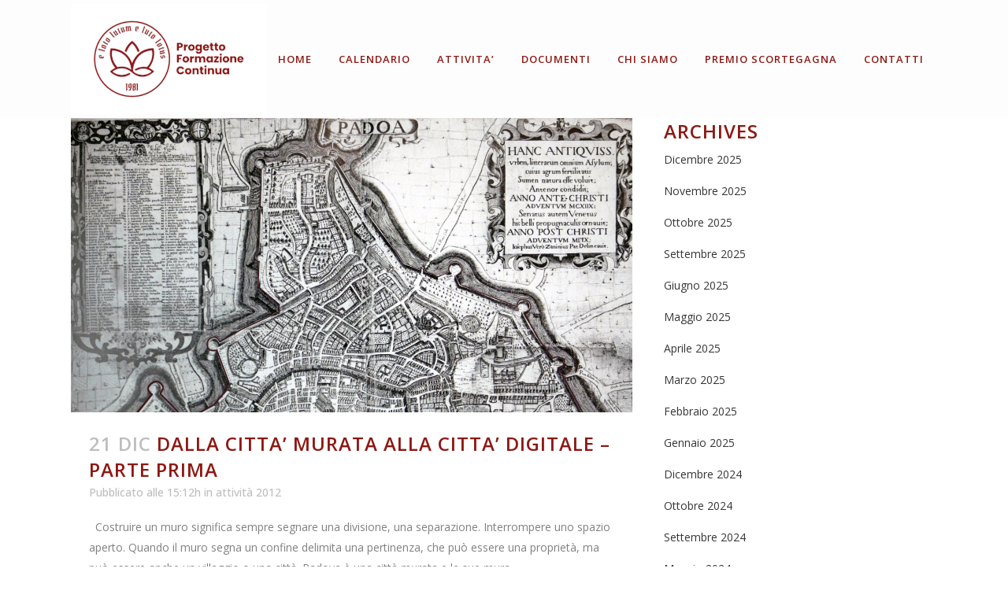

--- FILE ---
content_type: text/html; charset=UTF-8
request_url: https://progettoformazionecontinua.org/category/attivita-2012/
body_size: 13752
content:
<!DOCTYPE html>
<html lang="it-IT">
<head>
	<meta charset="UTF-8" />
	
				<meta name="viewport" content="width=device-width,initial-scale=1,user-scalable=no">
		
            
            
	<link rel="profile" href="http://gmpg.org/xfn/11" />
	<link rel="pingback" href="https://progettoformazionecontinua.org/xmlrpc.php" />

	<meta name='robots' content='index, follow, max-image-preview:large, max-snippet:-1, max-video-preview:-1' />

	<!-- This site is optimized with the Yoast SEO plugin v22.0 - https://yoast.com/wordpress/plugins/seo/ -->
	<title>attività 2012 Archivi - Progetto Formazione Continua</title>
	<link rel="canonical" href="https://progettoformazionecontinua.org/category/attivita-2012/" />
	<meta property="og:locale" content="it_IT" />
	<meta property="og:type" content="article" />
	<meta property="og:title" content="attività 2012 Archivi - Progetto Formazione Continua" />
	<meta property="og:url" content="https://progettoformazionecontinua.org/category/attivita-2012/" />
	<meta property="og:site_name" content="Progetto Formazione Continua" />
	<meta name="twitter:card" content="summary_large_image" />
	<script type="application/ld+json" class="yoast-schema-graph">{"@context":"https://schema.org","@graph":[{"@type":"CollectionPage","@id":"https://progettoformazionecontinua.org/category/attivita-2012/","url":"https://progettoformazionecontinua.org/category/attivita-2012/","name":"attività 2012 Archivi - Progetto Formazione Continua","isPartOf":{"@id":"https://progettoformazionecontinua.org/#website"},"primaryImageOfPage":{"@id":"https://progettoformazionecontinua.org/category/attivita-2012/#primaryimage"},"image":{"@id":"https://progettoformazionecontinua.org/category/attivita-2012/#primaryimage"},"thumbnailUrl":"https://progettoformazionecontinua.org/wp-content/uploads/2012/05/padova_mura_1.jpg","breadcrumb":{"@id":"https://progettoformazionecontinua.org/category/attivita-2012/#breadcrumb"},"inLanguage":"it-IT"},{"@type":"ImageObject","inLanguage":"it-IT","@id":"https://progettoformazionecontinua.org/category/attivita-2012/#primaryimage","url":"https://progettoformazionecontinua.org/wp-content/uploads/2012/05/padova_mura_1.jpg","contentUrl":"https://progettoformazionecontinua.org/wp-content/uploads/2012/05/padova_mura_1.jpg","width":1200,"height":630},{"@type":"BreadcrumbList","@id":"https://progettoformazionecontinua.org/category/attivita-2012/#breadcrumb","itemListElement":[{"@type":"ListItem","position":1,"name":"Home","item":"https://progettoformazionecontinua.org/"},{"@type":"ListItem","position":2,"name":"attività 2012"}]},{"@type":"WebSite","@id":"https://progettoformazionecontinua.org/#website","url":"https://progettoformazionecontinua.org/","name":"Progetto Formazione Continua","description":"","publisher":{"@id":"https://progettoformazionecontinua.org/#organization"},"potentialAction":[{"@type":"SearchAction","target":{"@type":"EntryPoint","urlTemplate":"https://progettoformazionecontinua.org/?s={search_term_string}"},"query-input":"required name=search_term_string"}],"inLanguage":"it-IT"},{"@type":"Organization","@id":"https://progettoformazionecontinua.org/#organization","name":"Progetto Formazione Continua","url":"https://progettoformazionecontinua.org/","logo":{"@type":"ImageObject","inLanguage":"it-IT","@id":"https://progettoformazionecontinua.org/#/schema/logo/image/","url":"https://progettoformazionecontinua.org/wp-content/uploads/2024/01/logo-progettoformazionecontinua1.jpg","contentUrl":"https://progettoformazionecontinua.org/wp-content/uploads/2024/01/logo-progettoformazionecontinua1.jpg","width":294,"height":283,"caption":"Progetto Formazione Continua"},"image":{"@id":"https://progettoformazionecontinua.org/#/schema/logo/image/"},"sameAs":["https://www.facebook.com/pfcpadova"]}]}</script>
	<!-- / Yoast SEO plugin. -->


<link rel='dns-prefetch' href='//www.googletagmanager.com' />
<link rel='dns-prefetch' href='//fonts.googleapis.com' />
<link rel="alternate" type="application/rss+xml" title="Progetto Formazione Continua &raquo; Feed" href="https://progettoformazionecontinua.org/feed/" />
<link rel="alternate" type="application/rss+xml" title="Progetto Formazione Continua &raquo; Feed dei commenti" href="https://progettoformazionecontinua.org/comments/feed/" />
<link rel="alternate" type="application/rss+xml" title="Progetto Formazione Continua &raquo; attività 2012 Feed della categoria" href="https://progettoformazionecontinua.org/category/attivita-2012/feed/" />
<script type="text/javascript">
/* <![CDATA[ */
window._wpemojiSettings = {"baseUrl":"https:\/\/s.w.org\/images\/core\/emoji\/15.0.3\/72x72\/","ext":".png","svgUrl":"https:\/\/s.w.org\/images\/core\/emoji\/15.0.3\/svg\/","svgExt":".svg","source":{"concatemoji":"https:\/\/progettoformazionecontinua.org\/wp-includes\/js\/wp-emoji-release.min.js?ver=6.6.2"}};
/*! This file is auto-generated */
!function(i,n){var o,s,e;function c(e){try{var t={supportTests:e,timestamp:(new Date).valueOf()};sessionStorage.setItem(o,JSON.stringify(t))}catch(e){}}function p(e,t,n){e.clearRect(0,0,e.canvas.width,e.canvas.height),e.fillText(t,0,0);var t=new Uint32Array(e.getImageData(0,0,e.canvas.width,e.canvas.height).data),r=(e.clearRect(0,0,e.canvas.width,e.canvas.height),e.fillText(n,0,0),new Uint32Array(e.getImageData(0,0,e.canvas.width,e.canvas.height).data));return t.every(function(e,t){return e===r[t]})}function u(e,t,n){switch(t){case"flag":return n(e,"\ud83c\udff3\ufe0f\u200d\u26a7\ufe0f","\ud83c\udff3\ufe0f\u200b\u26a7\ufe0f")?!1:!n(e,"\ud83c\uddfa\ud83c\uddf3","\ud83c\uddfa\u200b\ud83c\uddf3")&&!n(e,"\ud83c\udff4\udb40\udc67\udb40\udc62\udb40\udc65\udb40\udc6e\udb40\udc67\udb40\udc7f","\ud83c\udff4\u200b\udb40\udc67\u200b\udb40\udc62\u200b\udb40\udc65\u200b\udb40\udc6e\u200b\udb40\udc67\u200b\udb40\udc7f");case"emoji":return!n(e,"\ud83d\udc26\u200d\u2b1b","\ud83d\udc26\u200b\u2b1b")}return!1}function f(e,t,n){var r="undefined"!=typeof WorkerGlobalScope&&self instanceof WorkerGlobalScope?new OffscreenCanvas(300,150):i.createElement("canvas"),a=r.getContext("2d",{willReadFrequently:!0}),o=(a.textBaseline="top",a.font="600 32px Arial",{});return e.forEach(function(e){o[e]=t(a,e,n)}),o}function t(e){var t=i.createElement("script");t.src=e,t.defer=!0,i.head.appendChild(t)}"undefined"!=typeof Promise&&(o="wpEmojiSettingsSupports",s=["flag","emoji"],n.supports={everything:!0,everythingExceptFlag:!0},e=new Promise(function(e){i.addEventListener("DOMContentLoaded",e,{once:!0})}),new Promise(function(t){var n=function(){try{var e=JSON.parse(sessionStorage.getItem(o));if("object"==typeof e&&"number"==typeof e.timestamp&&(new Date).valueOf()<e.timestamp+604800&&"object"==typeof e.supportTests)return e.supportTests}catch(e){}return null}();if(!n){if("undefined"!=typeof Worker&&"undefined"!=typeof OffscreenCanvas&&"undefined"!=typeof URL&&URL.createObjectURL&&"undefined"!=typeof Blob)try{var e="postMessage("+f.toString()+"("+[JSON.stringify(s),u.toString(),p.toString()].join(",")+"));",r=new Blob([e],{type:"text/javascript"}),a=new Worker(URL.createObjectURL(r),{name:"wpTestEmojiSupports"});return void(a.onmessage=function(e){c(n=e.data),a.terminate(),t(n)})}catch(e){}c(n=f(s,u,p))}t(n)}).then(function(e){for(var t in e)n.supports[t]=e[t],n.supports.everything=n.supports.everything&&n.supports[t],"flag"!==t&&(n.supports.everythingExceptFlag=n.supports.everythingExceptFlag&&n.supports[t]);n.supports.everythingExceptFlag=n.supports.everythingExceptFlag&&!n.supports.flag,n.DOMReady=!1,n.readyCallback=function(){n.DOMReady=!0}}).then(function(){return e}).then(function(){var e;n.supports.everything||(n.readyCallback(),(e=n.source||{}).concatemoji?t(e.concatemoji):e.wpemoji&&e.twemoji&&(t(e.twemoji),t(e.wpemoji)))}))}((window,document),window._wpemojiSettings);
/* ]]> */
</script>
<style id='wp-emoji-styles-inline-css' type='text/css'>

	img.wp-smiley, img.emoji {
		display: inline !important;
		border: none !important;
		box-shadow: none !important;
		height: 1em !important;
		width: 1em !important;
		margin: 0 0.07em !important;
		vertical-align: -0.1em !important;
		background: none !important;
		padding: 0 !important;
	}
</style>
<link rel='stylesheet' id='wp-block-library-css' href='https://progettoformazionecontinua.org/wp-includes/css/dist/block-library/style.min.css?ver=6.6.2' type='text/css' media='all' />
<style id='classic-theme-styles-inline-css' type='text/css'>
/*! This file is auto-generated */
.wp-block-button__link{color:#fff;background-color:#32373c;border-radius:9999px;box-shadow:none;text-decoration:none;padding:calc(.667em + 2px) calc(1.333em + 2px);font-size:1.125em}.wp-block-file__button{background:#32373c;color:#fff;text-decoration:none}
</style>
<style id='global-styles-inline-css' type='text/css'>
:root{--wp--preset--aspect-ratio--square: 1;--wp--preset--aspect-ratio--4-3: 4/3;--wp--preset--aspect-ratio--3-4: 3/4;--wp--preset--aspect-ratio--3-2: 3/2;--wp--preset--aspect-ratio--2-3: 2/3;--wp--preset--aspect-ratio--16-9: 16/9;--wp--preset--aspect-ratio--9-16: 9/16;--wp--preset--color--black: #000000;--wp--preset--color--cyan-bluish-gray: #abb8c3;--wp--preset--color--white: #ffffff;--wp--preset--color--pale-pink: #f78da7;--wp--preset--color--vivid-red: #cf2e2e;--wp--preset--color--luminous-vivid-orange: #ff6900;--wp--preset--color--luminous-vivid-amber: #fcb900;--wp--preset--color--light-green-cyan: #7bdcb5;--wp--preset--color--vivid-green-cyan: #00d084;--wp--preset--color--pale-cyan-blue: #8ed1fc;--wp--preset--color--vivid-cyan-blue: #0693e3;--wp--preset--color--vivid-purple: #9b51e0;--wp--preset--gradient--vivid-cyan-blue-to-vivid-purple: linear-gradient(135deg,rgba(6,147,227,1) 0%,rgb(155,81,224) 100%);--wp--preset--gradient--light-green-cyan-to-vivid-green-cyan: linear-gradient(135deg,rgb(122,220,180) 0%,rgb(0,208,130) 100%);--wp--preset--gradient--luminous-vivid-amber-to-luminous-vivid-orange: linear-gradient(135deg,rgba(252,185,0,1) 0%,rgba(255,105,0,1) 100%);--wp--preset--gradient--luminous-vivid-orange-to-vivid-red: linear-gradient(135deg,rgba(255,105,0,1) 0%,rgb(207,46,46) 100%);--wp--preset--gradient--very-light-gray-to-cyan-bluish-gray: linear-gradient(135deg,rgb(238,238,238) 0%,rgb(169,184,195) 100%);--wp--preset--gradient--cool-to-warm-spectrum: linear-gradient(135deg,rgb(74,234,220) 0%,rgb(151,120,209) 20%,rgb(207,42,186) 40%,rgb(238,44,130) 60%,rgb(251,105,98) 80%,rgb(254,248,76) 100%);--wp--preset--gradient--blush-light-purple: linear-gradient(135deg,rgb(255,206,236) 0%,rgb(152,150,240) 100%);--wp--preset--gradient--blush-bordeaux: linear-gradient(135deg,rgb(254,205,165) 0%,rgb(254,45,45) 50%,rgb(107,0,62) 100%);--wp--preset--gradient--luminous-dusk: linear-gradient(135deg,rgb(255,203,112) 0%,rgb(199,81,192) 50%,rgb(65,88,208) 100%);--wp--preset--gradient--pale-ocean: linear-gradient(135deg,rgb(255,245,203) 0%,rgb(182,227,212) 50%,rgb(51,167,181) 100%);--wp--preset--gradient--electric-grass: linear-gradient(135deg,rgb(202,248,128) 0%,rgb(113,206,126) 100%);--wp--preset--gradient--midnight: linear-gradient(135deg,rgb(2,3,129) 0%,rgb(40,116,252) 100%);--wp--preset--font-size--small: 13px;--wp--preset--font-size--medium: 20px;--wp--preset--font-size--large: 36px;--wp--preset--font-size--x-large: 42px;--wp--preset--spacing--20: 0.44rem;--wp--preset--spacing--30: 0.67rem;--wp--preset--spacing--40: 1rem;--wp--preset--spacing--50: 1.5rem;--wp--preset--spacing--60: 2.25rem;--wp--preset--spacing--70: 3.38rem;--wp--preset--spacing--80: 5.06rem;--wp--preset--shadow--natural: 6px 6px 9px rgba(0, 0, 0, 0.2);--wp--preset--shadow--deep: 12px 12px 50px rgba(0, 0, 0, 0.4);--wp--preset--shadow--sharp: 6px 6px 0px rgba(0, 0, 0, 0.2);--wp--preset--shadow--outlined: 6px 6px 0px -3px rgba(255, 255, 255, 1), 6px 6px rgba(0, 0, 0, 1);--wp--preset--shadow--crisp: 6px 6px 0px rgba(0, 0, 0, 1);}:where(.is-layout-flex){gap: 0.5em;}:where(.is-layout-grid){gap: 0.5em;}body .is-layout-flex{display: flex;}.is-layout-flex{flex-wrap: wrap;align-items: center;}.is-layout-flex > :is(*, div){margin: 0;}body .is-layout-grid{display: grid;}.is-layout-grid > :is(*, div){margin: 0;}:where(.wp-block-columns.is-layout-flex){gap: 2em;}:where(.wp-block-columns.is-layout-grid){gap: 2em;}:where(.wp-block-post-template.is-layout-flex){gap: 1.25em;}:where(.wp-block-post-template.is-layout-grid){gap: 1.25em;}.has-black-color{color: var(--wp--preset--color--black) !important;}.has-cyan-bluish-gray-color{color: var(--wp--preset--color--cyan-bluish-gray) !important;}.has-white-color{color: var(--wp--preset--color--white) !important;}.has-pale-pink-color{color: var(--wp--preset--color--pale-pink) !important;}.has-vivid-red-color{color: var(--wp--preset--color--vivid-red) !important;}.has-luminous-vivid-orange-color{color: var(--wp--preset--color--luminous-vivid-orange) !important;}.has-luminous-vivid-amber-color{color: var(--wp--preset--color--luminous-vivid-amber) !important;}.has-light-green-cyan-color{color: var(--wp--preset--color--light-green-cyan) !important;}.has-vivid-green-cyan-color{color: var(--wp--preset--color--vivid-green-cyan) !important;}.has-pale-cyan-blue-color{color: var(--wp--preset--color--pale-cyan-blue) !important;}.has-vivid-cyan-blue-color{color: var(--wp--preset--color--vivid-cyan-blue) !important;}.has-vivid-purple-color{color: var(--wp--preset--color--vivid-purple) !important;}.has-black-background-color{background-color: var(--wp--preset--color--black) !important;}.has-cyan-bluish-gray-background-color{background-color: var(--wp--preset--color--cyan-bluish-gray) !important;}.has-white-background-color{background-color: var(--wp--preset--color--white) !important;}.has-pale-pink-background-color{background-color: var(--wp--preset--color--pale-pink) !important;}.has-vivid-red-background-color{background-color: var(--wp--preset--color--vivid-red) !important;}.has-luminous-vivid-orange-background-color{background-color: var(--wp--preset--color--luminous-vivid-orange) !important;}.has-luminous-vivid-amber-background-color{background-color: var(--wp--preset--color--luminous-vivid-amber) !important;}.has-light-green-cyan-background-color{background-color: var(--wp--preset--color--light-green-cyan) !important;}.has-vivid-green-cyan-background-color{background-color: var(--wp--preset--color--vivid-green-cyan) !important;}.has-pale-cyan-blue-background-color{background-color: var(--wp--preset--color--pale-cyan-blue) !important;}.has-vivid-cyan-blue-background-color{background-color: var(--wp--preset--color--vivid-cyan-blue) !important;}.has-vivid-purple-background-color{background-color: var(--wp--preset--color--vivid-purple) !important;}.has-black-border-color{border-color: var(--wp--preset--color--black) !important;}.has-cyan-bluish-gray-border-color{border-color: var(--wp--preset--color--cyan-bluish-gray) !important;}.has-white-border-color{border-color: var(--wp--preset--color--white) !important;}.has-pale-pink-border-color{border-color: var(--wp--preset--color--pale-pink) !important;}.has-vivid-red-border-color{border-color: var(--wp--preset--color--vivid-red) !important;}.has-luminous-vivid-orange-border-color{border-color: var(--wp--preset--color--luminous-vivid-orange) !important;}.has-luminous-vivid-amber-border-color{border-color: var(--wp--preset--color--luminous-vivid-amber) !important;}.has-light-green-cyan-border-color{border-color: var(--wp--preset--color--light-green-cyan) !important;}.has-vivid-green-cyan-border-color{border-color: var(--wp--preset--color--vivid-green-cyan) !important;}.has-pale-cyan-blue-border-color{border-color: var(--wp--preset--color--pale-cyan-blue) !important;}.has-vivid-cyan-blue-border-color{border-color: var(--wp--preset--color--vivid-cyan-blue) !important;}.has-vivid-purple-border-color{border-color: var(--wp--preset--color--vivid-purple) !important;}.has-vivid-cyan-blue-to-vivid-purple-gradient-background{background: var(--wp--preset--gradient--vivid-cyan-blue-to-vivid-purple) !important;}.has-light-green-cyan-to-vivid-green-cyan-gradient-background{background: var(--wp--preset--gradient--light-green-cyan-to-vivid-green-cyan) !important;}.has-luminous-vivid-amber-to-luminous-vivid-orange-gradient-background{background: var(--wp--preset--gradient--luminous-vivid-amber-to-luminous-vivid-orange) !important;}.has-luminous-vivid-orange-to-vivid-red-gradient-background{background: var(--wp--preset--gradient--luminous-vivid-orange-to-vivid-red) !important;}.has-very-light-gray-to-cyan-bluish-gray-gradient-background{background: var(--wp--preset--gradient--very-light-gray-to-cyan-bluish-gray) !important;}.has-cool-to-warm-spectrum-gradient-background{background: var(--wp--preset--gradient--cool-to-warm-spectrum) !important;}.has-blush-light-purple-gradient-background{background: var(--wp--preset--gradient--blush-light-purple) !important;}.has-blush-bordeaux-gradient-background{background: var(--wp--preset--gradient--blush-bordeaux) !important;}.has-luminous-dusk-gradient-background{background: var(--wp--preset--gradient--luminous-dusk) !important;}.has-pale-ocean-gradient-background{background: var(--wp--preset--gradient--pale-ocean) !important;}.has-electric-grass-gradient-background{background: var(--wp--preset--gradient--electric-grass) !important;}.has-midnight-gradient-background{background: var(--wp--preset--gradient--midnight) !important;}.has-small-font-size{font-size: var(--wp--preset--font-size--small) !important;}.has-medium-font-size{font-size: var(--wp--preset--font-size--medium) !important;}.has-large-font-size{font-size: var(--wp--preset--font-size--large) !important;}.has-x-large-font-size{font-size: var(--wp--preset--font-size--x-large) !important;}
:where(.wp-block-post-template.is-layout-flex){gap: 1.25em;}:where(.wp-block-post-template.is-layout-grid){gap: 1.25em;}
:where(.wp-block-columns.is-layout-flex){gap: 2em;}:where(.wp-block-columns.is-layout-grid){gap: 2em;}
:root :where(.wp-block-pullquote){font-size: 1.5em;line-height: 1.6;}
</style>
<link rel='stylesheet' id='contact-form-7-css' href='https://progettoformazionecontinua.org/wp-content/plugins/contact-form-7/includes/css/styles.css?ver=5.8.7' type='text/css' media='all' />
<link rel='stylesheet' id='parent-style-css' href='https://progettoformazionecontinua.org/wp-content/themes/bridge/style.css?ver=6.6.2' type='text/css' media='all' />
<link rel='stylesheet' id='child-style-css' href='https://progettoformazionecontinua.org/wp-content/themes/bridge-child/style.css?ver=6.6.2' type='text/css' media='all' />
<link rel='stylesheet' id='mediaelement-css' href='https://progettoformazionecontinua.org/wp-includes/js/mediaelement/mediaelementplayer-legacy.min.css?ver=4.2.17' type='text/css' media='all' />
<link rel='stylesheet' id='wp-mediaelement-css' href='https://progettoformazionecontinua.org/wp-includes/js/mediaelement/wp-mediaelement.min.css?ver=6.6.2' type='text/css' media='all' />
<link rel='stylesheet' id='bridge-default-style-css' href='https://progettoformazionecontinua.org/wp-content/themes/bridge/style.css?ver=6.6.2' type='text/css' media='all' />
<link rel='stylesheet' id='bridge-qode-font_awesome-css' href='https://progettoformazionecontinua.org/wp-content/themes/bridge/css/font-awesome/css/font-awesome.min.css?ver=6.6.2' type='text/css' media='all' />
<link rel='stylesheet' id='bridge-qode-font_elegant-css' href='https://progettoformazionecontinua.org/wp-content/themes/bridge/css/elegant-icons/style.min.css?ver=6.6.2' type='text/css' media='all' />
<link rel='stylesheet' id='bridge-qode-linea_icons-css' href='https://progettoformazionecontinua.org/wp-content/themes/bridge/css/linea-icons/style.css?ver=6.6.2' type='text/css' media='all' />
<link rel='stylesheet' id='bridge-qode-font_awesome_5-css' href='https://progettoformazionecontinua.org/wp-content/themes/bridge/css/font-awesome-5/css/font-awesome-5.min.css?ver=6.6.2' type='text/css' media='all' />
<link rel='stylesheet' id='bridge-stylesheet-css' href='https://progettoformazionecontinua.org/wp-content/themes/bridge/css/stylesheet.min.css?ver=6.6.2' type='text/css' media='all' />
<style id='bridge-stylesheet-inline-css' type='text/css'>
   .archive.disabled_footer_top .footer_top_holder, .archive.disabled_footer_bottom .footer_bottom_holder { display: none;}


</style>
<link rel='stylesheet' id='bridge-print-css' href='https://progettoformazionecontinua.org/wp-content/themes/bridge/css/print.css?ver=6.6.2' type='text/css' media='all' />
<link rel='stylesheet' id='bridge-style-dynamic-css' href='https://progettoformazionecontinua.org/wp-content/themes/bridge/css/style_dynamic.css?ver=1754070765' type='text/css' media='all' />
<link rel='stylesheet' id='bridge-responsive-css' href='https://progettoformazionecontinua.org/wp-content/themes/bridge/css/responsive.min.css?ver=6.6.2' type='text/css' media='all' />
<link rel='stylesheet' id='bridge-style-dynamic-responsive-css' href='https://progettoformazionecontinua.org/wp-content/themes/bridge/css/style_dynamic_responsive.css?ver=1754070765' type='text/css' media='all' />
<link rel='stylesheet' id='js_composer_front-css' href='https://progettoformazionecontinua.org/wp-content/plugins/js_composer/assets/css/js_composer.min.css?ver=7.3' type='text/css' media='all' />
<link rel='stylesheet' id='bridge-style-handle-google-fonts-css' href='https://fonts.googleapis.com/css?family=Raleway%3A100%2C200%2C300%2C400%2C500%2C600%2C700%2C800%2C900%2C100italic%2C300italic%2C400italic%2C700italic%7COpen+Sans%3A100%2C200%2C300%2C400%2C500%2C600%2C700%2C800%2C900%2C100italic%2C300italic%2C400italic%2C700italic&#038;subset=latin%2Clatin-ext&#038;ver=1.0.0' type='text/css' media='all' />
<link rel='stylesheet' id='bridge-core-dashboard-style-css' href='https://progettoformazionecontinua.org/wp-content/plugins/bridge-core/modules/core-dashboard/assets/css/core-dashboard.min.css?ver=6.6.2' type='text/css' media='all' />
<link rel='stylesheet' id='newsletter-css' href='https://progettoformazionecontinua.org/wp-content/plugins/newsletter/style.css?ver=8.2.1' type='text/css' media='all' />
<script type="text/javascript" src="https://progettoformazionecontinua.org/wp-includes/js/jquery/jquery.min.js?ver=3.7.1" id="jquery-core-js"></script>
<script type="text/javascript" src="https://progettoformazionecontinua.org/wp-includes/js/jquery/jquery-migrate.min.js?ver=3.4.1" id="jquery-migrate-js"></script>

<!-- Google tag (gtag.js) snippet added by Site Kit -->

<!-- Google Analytics snippet added by Site Kit -->
<script type="text/javascript" src="https://www.googletagmanager.com/gtag/js?id=GT-MJS2R28G" id="google_gtagjs-js" async></script>
<script type="text/javascript" id="google_gtagjs-js-after">
/* <![CDATA[ */
window.dataLayer = window.dataLayer || [];function gtag(){dataLayer.push(arguments);}
gtag("set","linker",{"domains":["progettoformazionecontinua.org"]});
gtag("js", new Date());
gtag("set", "developer_id.dZTNiMT", true);
gtag("config", "GT-MJS2R28G");
 window._googlesitekit = window._googlesitekit || {}; window._googlesitekit.throttledEvents = []; window._googlesitekit.gtagEvent = (name, data) => { var key = JSON.stringify( { name, data } ); if ( !! window._googlesitekit.throttledEvents[ key ] ) { return; } window._googlesitekit.throttledEvents[ key ] = true; setTimeout( () => { delete window._googlesitekit.throttledEvents[ key ]; }, 5 ); gtag( "event", name, { ...data, event_source: "site-kit" } ); } 
/* ]]> */
</script>

<!-- End Google tag (gtag.js) snippet added by Site Kit -->
<script></script><link rel="https://api.w.org/" href="https://progettoformazionecontinua.org/wp-json/" /><link rel="alternate" title="JSON" type="application/json" href="https://progettoformazionecontinua.org/wp-json/wp/v2/categories/15" /><link rel="EditURI" type="application/rsd+xml" title="RSD" href="https://progettoformazionecontinua.org/xmlrpc.php?rsd" />
<meta name="generator" content="WordPress 6.6.2" />
<meta name="generator" content="Site Kit by Google 1.147.0" /><meta name="generator" content="Powered by WPBakery Page Builder - drag and drop page builder for WordPress."/>
<meta name="generator" content="Powered by Slider Revolution 6.6.20 - responsive, Mobile-Friendly Slider Plugin for WordPress with comfortable drag and drop interface." />
<link rel="icon" href="https://progettoformazionecontinua.org/wp-content/uploads/2025/08/cropped-solologonuovo512-32x32.png" sizes="32x32" />
<link rel="icon" href="https://progettoformazionecontinua.org/wp-content/uploads/2025/08/cropped-solologonuovo512-192x192.png" sizes="192x192" />
<link rel="apple-touch-icon" href="https://progettoformazionecontinua.org/wp-content/uploads/2025/08/cropped-solologonuovo512-180x180.png" />
<meta name="msapplication-TileImage" content="https://progettoformazionecontinua.org/wp-content/uploads/2025/08/cropped-solologonuovo512-270x270.png" />
<script>function setREVStartSize(e){
			//window.requestAnimationFrame(function() {
				window.RSIW = window.RSIW===undefined ? window.innerWidth : window.RSIW;
				window.RSIH = window.RSIH===undefined ? window.innerHeight : window.RSIH;
				try {
					var pw = document.getElementById(e.c).parentNode.offsetWidth,
						newh;
					pw = pw===0 || isNaN(pw) || (e.l=="fullwidth" || e.layout=="fullwidth") ? window.RSIW : pw;
					e.tabw = e.tabw===undefined ? 0 : parseInt(e.tabw);
					e.thumbw = e.thumbw===undefined ? 0 : parseInt(e.thumbw);
					e.tabh = e.tabh===undefined ? 0 : parseInt(e.tabh);
					e.thumbh = e.thumbh===undefined ? 0 : parseInt(e.thumbh);
					e.tabhide = e.tabhide===undefined ? 0 : parseInt(e.tabhide);
					e.thumbhide = e.thumbhide===undefined ? 0 : parseInt(e.thumbhide);
					e.mh = e.mh===undefined || e.mh=="" || e.mh==="auto" ? 0 : parseInt(e.mh,0);
					if(e.layout==="fullscreen" || e.l==="fullscreen")
						newh = Math.max(e.mh,window.RSIH);
					else{
						e.gw = Array.isArray(e.gw) ? e.gw : [e.gw];
						for (var i in e.rl) if (e.gw[i]===undefined || e.gw[i]===0) e.gw[i] = e.gw[i-1];
						e.gh = e.el===undefined || e.el==="" || (Array.isArray(e.el) && e.el.length==0)? e.gh : e.el;
						e.gh = Array.isArray(e.gh) ? e.gh : [e.gh];
						for (var i in e.rl) if (e.gh[i]===undefined || e.gh[i]===0) e.gh[i] = e.gh[i-1];
											
						var nl = new Array(e.rl.length),
							ix = 0,
							sl;
						e.tabw = e.tabhide>=pw ? 0 : e.tabw;
						e.thumbw = e.thumbhide>=pw ? 0 : e.thumbw;
						e.tabh = e.tabhide>=pw ? 0 : e.tabh;
						e.thumbh = e.thumbhide>=pw ? 0 : e.thumbh;
						for (var i in e.rl) nl[i] = e.rl[i]<window.RSIW ? 0 : e.rl[i];
						sl = nl[0];
						for (var i in nl) if (sl>nl[i] && nl[i]>0) { sl = nl[i]; ix=i;}
						var m = pw>(e.gw[ix]+e.tabw+e.thumbw) ? 1 : (pw-(e.tabw+e.thumbw)) / (e.gw[ix]);
						newh =  (e.gh[ix] * m) + (e.tabh + e.thumbh);
					}
					var el = document.getElementById(e.c);
					if (el!==null && el) el.style.height = newh+"px";
					el = document.getElementById(e.c+"_wrapper");
					if (el!==null && el) {
						el.style.height = newh+"px";
						el.style.display = "block";
					}
				} catch(e){
					console.log("Failure at Presize of Slider:" + e)
				}
			//});
		  };</script>
<noscript><style> .wpb_animate_when_almost_visible { opacity: 1; }</style></noscript></head>

<body class="archive category category-attivita-2012 category-15 bridge-core-3.1.3  qode-title-hidden qode_grid_1200 qode-child-theme-ver-0.1.0 qode-theme-ver-30.2 qode-theme-bridge disabled_footer_bottom qode_header_in_grid wpb-js-composer js-comp-ver-7.3 vc_responsive" itemscope itemtype="http://schema.org/WebPage">




<div class="wrapper">
	<div class="wrapper_inner">

    
		<!-- Google Analytics start -->
				<!-- Google Analytics end -->

		
	<header class=" scroll_header_top_area  regular page_header">
    <div class="header_inner clearfix">
                <div class="header_top_bottom_holder">
            
            <div class="header_bottom clearfix" style='' >
                                <div class="container">
                    <div class="container_inner clearfix">
                                                    
                            <div class="header_inner_left">
                                									<div class="mobile_menu_button">
		<span>
			<i class="qode_icon_font_awesome fa fa-bars " ></i>		</span>
	</div>
                                <div class="logo_wrapper" >
	<div class="q_logo">
		<a itemprop="url" href="https://progettoformazionecontinua.org/" >
             <img itemprop="image" class="normal" src="https://progettoformazionecontinua.org/wp-content/uploads/2025/08/logo-progettoformazionecontinua1.jpg" alt="Logo"> 			 <img itemprop="image" class="light" src="https://progettoformazionecontinua.org/wp-content/uploads/2025/08/logo-progettoformazionecontinua1.jpg" alt="Logo"/> 			 <img itemprop="image" class="dark" src="https://progettoformazionecontinua.org/wp-content/uploads/2025/08/logo-progettoformazionecontinua1.jpg" alt="Logo"/> 			 <img itemprop="image" class="sticky" src="https://progettoformazionecontinua.org/wp-content/uploads/2025/08/logo-progettoformazionecontinua1.jpg" alt="Logo"/> 			 <img itemprop="image" class="mobile" src="https://progettoformazionecontinua.org/wp-content/uploads/2025/08/logo-progettoformazionecontinua1.jpg" alt="Logo"/> 					</a>
	</div>
	</div>                                                            </div>
                                                                    <div class="header_inner_right">
                                        <div class="side_menu_button_wrapper right">
                                                                                                                                    <div class="side_menu_button">
                                                                                                                                                
                                            </div>
                                        </div>
                                    </div>
                                
                                
                                <nav class="main_menu drop_down right">
                                    <ul id="menu-principale" class=""><li id="nav-menu-item-2601" class="menu-item menu-item-type-post_type menu-item-object-page menu-item-home  narrow"><a href="https://progettoformazionecontinua.org/" class=""><i class="menu_icon blank fa"></i><span>HOME</span><span class="plus"></span></a></li>
<li id="nav-menu-item-2602" class="menu-item menu-item-type-post_type menu-item-object-page  narrow"><a href="https://progettoformazionecontinua.org/calendario-attivita/" class=""><i class="menu_icon blank fa"></i><span>CALENDARIO</span><span class="plus"></span></a></li>
<li id="nav-menu-item-2637" class="menu-item menu-item-type-post_type menu-item-object-page  narrow"><a href="https://progettoformazionecontinua.org/attivita/" class=""><i class="menu_icon blank fa"></i><span>ATTIVITA&#8217;</span><span class="plus"></span></a></li>
<li id="nav-menu-item-2606" class="menu-item menu-item-type-post_type menu-item-object-page  narrow"><a href="https://progettoformazionecontinua.org/documenti/" class=""><i class="menu_icon blank fa"></i><span>DOCUMENTI</span><span class="plus"></span></a></li>
<li id="nav-menu-item-2603" class="menu-item menu-item-type-post_type menu-item-object-page  narrow"><a href="https://progettoformazionecontinua.org/chi-siamo/" class=""><i class="menu_icon blank fa"></i><span>CHI SIAMO</span><span class="plus"></span></a></li>
<li id="nav-menu-item-2605" class="menu-item menu-item-type-post_type menu-item-object-page  narrow"><a href="https://progettoformazionecontinua.org/sezione-premio-scortegagna/" class=""><i class="menu_icon blank fa"></i><span>PREMIO SCORTEGAGNA</span><span class="plus"></span></a></li>
<li id="nav-menu-item-2604" class="menu-item menu-item-type-post_type menu-item-object-page  narrow"><a href="https://progettoformazionecontinua.org/contatti/" class=""><i class="menu_icon blank fa"></i><span>CONTATTI</span><span class="plus"></span></a></li>
</ul>                                </nav>
                                							    <nav class="mobile_menu">
	<ul id="menu-principale-1" class=""><li id="mobile-menu-item-2601" class="menu-item menu-item-type-post_type menu-item-object-page menu-item-home "><a href="https://progettoformazionecontinua.org/" class=""><span>HOME</span></a><span class="mobile_arrow"><i class="fa fa-angle-right"></i><i class="fa fa-angle-down"></i></span></li>
<li id="mobile-menu-item-2602" class="menu-item menu-item-type-post_type menu-item-object-page "><a href="https://progettoformazionecontinua.org/calendario-attivita/" class=""><span>CALENDARIO</span></a><span class="mobile_arrow"><i class="fa fa-angle-right"></i><i class="fa fa-angle-down"></i></span></li>
<li id="mobile-menu-item-2637" class="menu-item menu-item-type-post_type menu-item-object-page "><a href="https://progettoformazionecontinua.org/attivita/" class=""><span>ATTIVITA&#8217;</span></a><span class="mobile_arrow"><i class="fa fa-angle-right"></i><i class="fa fa-angle-down"></i></span></li>
<li id="mobile-menu-item-2606" class="menu-item menu-item-type-post_type menu-item-object-page "><a href="https://progettoformazionecontinua.org/documenti/" class=""><span>DOCUMENTI</span></a><span class="mobile_arrow"><i class="fa fa-angle-right"></i><i class="fa fa-angle-down"></i></span></li>
<li id="mobile-menu-item-2603" class="menu-item menu-item-type-post_type menu-item-object-page "><a href="https://progettoformazionecontinua.org/chi-siamo/" class=""><span>CHI SIAMO</span></a><span class="mobile_arrow"><i class="fa fa-angle-right"></i><i class="fa fa-angle-down"></i></span></li>
<li id="mobile-menu-item-2605" class="menu-item menu-item-type-post_type menu-item-object-page "><a href="https://progettoformazionecontinua.org/sezione-premio-scortegagna/" class=""><span>PREMIO SCORTEGAGNA</span></a><span class="mobile_arrow"><i class="fa fa-angle-right"></i><i class="fa fa-angle-down"></i></span></li>
<li id="mobile-menu-item-2604" class="menu-item menu-item-type-post_type menu-item-object-page "><a href="https://progettoformazionecontinua.org/contatti/" class=""><span>CONTATTI</span></a><span class="mobile_arrow"><i class="fa fa-angle-right"></i><i class="fa fa-angle-down"></i></span></li>
</ul></nav>                                                                                        </div>
                    </div>
                                    </div>
            </div>
        </div>
</header>	<a id="back_to_top" href="#">
        <span class="fa-stack">
            <i class="qode_icon_font_awesome fa fa-arrow-up " ></i>        </span>
	</a>
	
	
    
    	
    
    <div class="content content_top_margin_none">
        <div class="content_inner  ">
    				<div class="container">
        		<div class="container_inner default_template_holder clearfix">
							<div class="two_columns_66_33 background_color_sidebar grid2 clearfix">
					<div class="column1">
						<div class="column_inner">
							<div class="blog_holder blog_large_image">

	
    <!--if template name is defined than it is used our template and we can use query '$blog_query'-->
    
        <!--otherwise it is archive or category page and we don't have query-->
                    		<article id="post-1557" class="post-1557 post type-post status-publish format-standard has-post-thumbnail hentry category-attivita-2012">
			<div class="post_content_holder">
									<div class="post_image">
						<a itemprop="url" href="https://progettoformazionecontinua.org/dalla-citta-murata-alla-citta-digitale/" title="DALLA CITTA’ MURATA ALLA CITTA’ DIGITALE &#8211; PARTE PRIMA">
							<img width="1200" height="630" src="https://progettoformazionecontinua.org/wp-content/uploads/2012/05/padova_mura_1.jpg" class="attachment-full size-full wp-post-image" alt="" decoding="async" fetchpriority="high" srcset="https://progettoformazionecontinua.org/wp-content/uploads/2012/05/padova_mura_1.jpg 1200w, https://progettoformazionecontinua.org/wp-content/uploads/2012/05/padova_mura_1-300x158.jpg 300w, https://progettoformazionecontinua.org/wp-content/uploads/2012/05/padova_mura_1-1024x538.jpg 1024w, https://progettoformazionecontinua.org/wp-content/uploads/2012/05/padova_mura_1-768x403.jpg 768w, https://progettoformazionecontinua.org/wp-content/uploads/2012/05/padova_mura_1-700x368.jpg 700w" sizes="(max-width: 1200px) 100vw, 1200px" />						</a>
					</div>
								<div class="post_text">
					<div class="post_text_inner">
						<h2 itemprop="name" class="entry_title"><span itemprop="dateCreated" class="date entry_date updated">21 Dic<meta itemprop="interactionCount" content="UserComments: 0"/></span> <a itemprop="url" href="https://progettoformazionecontinua.org/dalla-citta-murata-alla-citta-digitale/" title="DALLA CITTA’ MURATA ALLA CITTA’ DIGITALE &#8211; PARTE PRIMA">DALLA CITTA’ MURATA ALLA CITTA’ DIGITALE &#8211; PARTE PRIMA</a></h2>
						<div class="post_info">
							<span class="time">Pubblicato alle 15:12h</span>
							in <a href="https://progettoformazionecontinua.org/category/attivita-2012/" rel="category tag">attività 2012</a>                            																											</div>

                        <p itemprop="description" class="post_excerpt">&nbsp;





Costruire un muro significa sempre segnare una divisione, una separazione. Interrompere uno spazio aperto. Quando il muro segna un confine delimita una pertinenza, che può essere una proprietà, ma può essere anche un villaggio o una città.

Padova è una città murata e le sue mura...</p>                                <div class="post_more">
                                    <a itemprop="url" href="https://progettoformazionecontinua.org/dalla-citta-murata-alla-citta-digitale/" class="qbutton small">Per saperne di più</a>
                                </div>
                            					</div>
				</div>
			</div>
		</article>
		

                    		<article id="post-1555" class="post-1555 post type-post status-publish format-standard has-post-thumbnail hentry category-attivita-2012">
			<div class="post_content_holder">
									<div class="post_image">
						<a itemprop="url" href="https://progettoformazionecontinua.org/il-potere-e-le-sue-manifestazioni/" title="IL POTERE E LE SUE MANIFESTAZIONI">
							<img width="1280" height="853" src="https://progettoformazionecontinua.org/wp-content/uploads/2012/05/gr-stocks-Iq9SaJezkOE-unsplash_wp.jpg" class="attachment-full size-full wp-post-image" alt="" decoding="async" srcset="https://progettoformazionecontinua.org/wp-content/uploads/2012/05/gr-stocks-Iq9SaJezkOE-unsplash_wp.jpg 1280w, https://progettoformazionecontinua.org/wp-content/uploads/2012/05/gr-stocks-Iq9SaJezkOE-unsplash_wp-300x200.jpg 300w, https://progettoformazionecontinua.org/wp-content/uploads/2012/05/gr-stocks-Iq9SaJezkOE-unsplash_wp-1024x682.jpg 1024w, https://progettoformazionecontinua.org/wp-content/uploads/2012/05/gr-stocks-Iq9SaJezkOE-unsplash_wp-768x512.jpg 768w, https://progettoformazionecontinua.org/wp-content/uploads/2012/05/gr-stocks-Iq9SaJezkOE-unsplash_wp-700x466.jpg 700w" sizes="(max-width: 1280px) 100vw, 1280px" />						</a>
					</div>
								<div class="post_text">
					<div class="post_text_inner">
						<h2 itemprop="name" class="entry_title"><span itemprop="dateCreated" class="date entry_date updated">21 Dic<meta itemprop="interactionCount" content="UserComments: 0"/></span> <a itemprop="url" href="https://progettoformazionecontinua.org/il-potere-e-le-sue-manifestazioni/" title="IL POTERE E LE SUE MANIFESTAZIONI">IL POTERE E LE SUE MANIFESTAZIONI</a></h2>
						<div class="post_info">
							<span class="time">Pubblicato alle 15:11h</span>
							in <a href="https://progettoformazionecontinua.org/category/attivita-2012/" rel="category tag">attività 2012</a>                            																											</div>

                        <p itemprop="description" class="post_excerpt">Nuovo ciclo di incontri sul tema : Il potere e le sue manifestazioni [calendariodellelezioni][vc_row css_animation="" row_type="row" use_row_as_full_screen_section="no" type="full_width" angled_section="no" text_align="left" background_image_as_pattern="without_pattern"][vc_column][vc_empty_space][conferenza codiceconferenza="2012POTE01"][/vc_column][/vc_row][vc_row css_animation="" row_type="row" use_row_as_full_screen_section="no" type="full_width" angled_section="no" text_align="left" background_image_as_pattern="without_pattern"][vc_column][vc_empty_space][conferenza codiceconferenza="2012POTE02"][/vc_column][/vc_row][vc_row css_animation="" row_type="row" use_row_as_full_screen_section="no" type="full_width" angled_section="no" text_align="left" background_image_as_pattern="without_pattern"][vc_column][vc_empty_space][conferenza codiceconferenza="2012POTE03"][/vc_column][/vc_row][vc_row css_animation="" row_type="row" use_row_as_full_screen_section="no" type="full_width" angled_section="no" text_align="left" background_image_as_pattern="without_pattern"][vc_column][vc_empty_space][conferenza...</p>                                <div class="post_more">
                                    <a itemprop="url" href="https://progettoformazionecontinua.org/il-potere-e-le-sue-manifestazioni/" class="qbutton small">Per saperne di più</a>
                                </div>
                            					</div>
				</div>
			</div>
		</article>
		

                    		<article id="post-1553" class="post-1553 post type-post status-publish format-standard has-post-thumbnail hentry category-attivita-2012">
			<div class="post_content_holder">
									<div class="post_image">
						<a itemprop="url" href="https://progettoformazionecontinua.org/invecchiamento-attivo-e-la-solidarieta-tra-le-generazioni/" title="INVECCHIAMENTO ATTIVO E LA SOLIDARIETA’ TRA LE GENERAZIONI">
							<img width="1140" height="320" src="https://progettoformazionecontinua.org/wp-content/uploads/2012/12/m_ey2012_colour_it.jpg" class="attachment-full size-full wp-post-image" alt="" decoding="async" srcset="https://progettoformazionecontinua.org/wp-content/uploads/2012/12/m_ey2012_colour_it.jpg 1140w, https://progettoformazionecontinua.org/wp-content/uploads/2012/12/m_ey2012_colour_it-300x84.jpg 300w, https://progettoformazionecontinua.org/wp-content/uploads/2012/12/m_ey2012_colour_it-1024x287.jpg 1024w, https://progettoformazionecontinua.org/wp-content/uploads/2012/12/m_ey2012_colour_it-768x216.jpg 768w, https://progettoformazionecontinua.org/wp-content/uploads/2012/12/m_ey2012_colour_it-700x196.jpg 700w" sizes="(max-width: 1140px) 100vw, 1140px" />						</a>
					</div>
								<div class="post_text">
					<div class="post_text_inner">
						<h2 itemprop="name" class="entry_title"><span itemprop="dateCreated" class="date entry_date updated">21 Dic<meta itemprop="interactionCount" content="UserComments: 0"/></span> <a itemprop="url" href="https://progettoformazionecontinua.org/invecchiamento-attivo-e-la-solidarieta-tra-le-generazioni/" title="INVECCHIAMENTO ATTIVO E LA SOLIDARIETA’ TRA LE GENERAZIONI">INVECCHIAMENTO ATTIVO E LA SOLIDARIETA’ TRA LE GENERAZIONI</a></h2>
						<div class="post_info">
							<span class="time">Pubblicato alle 15:10h</span>
							in <a href="https://progettoformazionecontinua.org/category/attivita-2012/" rel="category tag">attività 2012</a>                            																											</div>

                        <p itemprop="description" class="post_excerpt">&nbsp;

Corso di formazione marzo - aprile 2012

&nbsp;





Il 2012 è stato dichiarato dall’Unione europea l’anno dell’invecchiamento attivo e della solidarietà tra le generazioni. In questo modo i responsabili delle politiche intendono raccogliere una raccomandazione dell’Organizzazione Mondiale della Sanità che vede nella vita “attiva” una strategia per...</p>                                <div class="post_more">
                                    <a itemprop="url" href="https://progettoformazionecontinua.org/invecchiamento-attivo-e-la-solidarieta-tra-le-generazioni/" class="qbutton small">Per saperne di più</a>
                                </div>
                            					</div>
				</div>
			</div>
		</article>
		

                    		<article id="post-1551" class="post-1551 post type-post status-publish format-standard has-post-thumbnail hentry category-attivita-2012">
			<div class="post_content_holder">
									<div class="post_image">
						<a itemprop="url" href="https://progettoformazionecontinua.org/la-preziosa-eredita-della-serenissima/" title="LA PREZIOSA EREDITA’ DELLA SERENISSIMA">
							<img width="1822" height="863" src="https://progettoformazionecontinua.org/wp-content/uploads/2012/05/Flag_of_Republic_of_Venice_1659-1675.jpg" class="attachment-full size-full wp-post-image" alt="" decoding="async" loading="lazy" srcset="https://progettoformazionecontinua.org/wp-content/uploads/2012/05/Flag_of_Republic_of_Venice_1659-1675.jpg 1822w, https://progettoformazionecontinua.org/wp-content/uploads/2012/05/Flag_of_Republic_of_Venice_1659-1675-300x142.jpg 300w, https://progettoformazionecontinua.org/wp-content/uploads/2012/05/Flag_of_Republic_of_Venice_1659-1675-1024x485.jpg 1024w, https://progettoformazionecontinua.org/wp-content/uploads/2012/05/Flag_of_Republic_of_Venice_1659-1675-768x364.jpg 768w, https://progettoformazionecontinua.org/wp-content/uploads/2012/05/Flag_of_Republic_of_Venice_1659-1675-1536x728.jpg 1536w, https://progettoformazionecontinua.org/wp-content/uploads/2012/05/Flag_of_Republic_of_Venice_1659-1675-700x332.jpg 700w" sizes="(max-width: 1822px) 100vw, 1822px" />						</a>
					</div>
								<div class="post_text">
					<div class="post_text_inner">
						<h2 itemprop="name" class="entry_title"><span itemprop="dateCreated" class="date entry_date updated">21 Dic<meta itemprop="interactionCount" content="UserComments: 0"/></span> <a itemprop="url" href="https://progettoformazionecontinua.org/la-preziosa-eredita-della-serenissima/" title="LA PREZIOSA EREDITA’ DELLA SERENISSIMA">LA PREZIOSA EREDITA’ DELLA SERENISSIMA</a></h2>
						<div class="post_info">
							<span class="time">Pubblicato alle 15:08h</span>
							in <a href="https://progettoformazionecontinua.org/category/attivita-2012/" rel="category tag">attività 2012</a>                            																											</div>

                        <p itemprop="description" class="post_excerpt">&nbsp;

Corso di formazione febbraio-marzo 2012


&nbsp;

Negli ultimi mesi dello scorso anno abbiamo parlato della storia della Repubblica di Venezia. La curiosità suscitata dai temi ha destato interesse su molti altri aspetti della storia della Serenissima che è opportuno approfondire. Dopo qualche mese da quel corso, riprendiamo...</p>                                <div class="post_more">
                                    <a itemprop="url" href="https://progettoformazionecontinua.org/la-preziosa-eredita-della-serenissima/" class="qbutton small">Per saperne di più</a>
                                </div>
                            					</div>
				</div>
			</div>
		</article>
		

                    		<article id="post-1549" class="post-1549 post type-post status-publish format-standard has-post-thumbnail hentry category-attivita-2012">
			<div class="post_content_holder">
									<div class="post_image">
						<a itemprop="url" href="https://progettoformazionecontinua.org/il-palazzo-della-ragione/" title="IL PALAZZO DELLA RAGIONE">
							<img width="1140" height="765" src="https://progettoformazionecontinua.org/wp-content/uploads/2012/05/cjqgs4twz06jmbzpd84p6tlj5-18-palazzo-della-ragione.full_.jpg" class="attachment-full size-full wp-post-image" alt="" decoding="async" loading="lazy" srcset="https://progettoformazionecontinua.org/wp-content/uploads/2012/05/cjqgs4twz06jmbzpd84p6tlj5-18-palazzo-della-ragione.full_.jpg 1140w, https://progettoformazionecontinua.org/wp-content/uploads/2012/05/cjqgs4twz06jmbzpd84p6tlj5-18-palazzo-della-ragione.full_-300x201.jpg 300w, https://progettoformazionecontinua.org/wp-content/uploads/2012/05/cjqgs4twz06jmbzpd84p6tlj5-18-palazzo-della-ragione.full_-1024x687.jpg 1024w, https://progettoformazionecontinua.org/wp-content/uploads/2012/05/cjqgs4twz06jmbzpd84p6tlj5-18-palazzo-della-ragione.full_-768x515.jpg 768w, https://progettoformazionecontinua.org/wp-content/uploads/2012/05/cjqgs4twz06jmbzpd84p6tlj5-18-palazzo-della-ragione.full_-700x470.jpg 700w" sizes="(max-width: 1140px) 100vw, 1140px" />						</a>
					</div>
								<div class="post_text">
					<div class="post_text_inner">
						<h2 itemprop="name" class="entry_title"><span itemprop="dateCreated" class="date entry_date updated">21 Dic<meta itemprop="interactionCount" content="UserComments: 0"/></span> <a itemprop="url" href="https://progettoformazionecontinua.org/il-palazzo-della-ragione/" title="IL PALAZZO DELLA RAGIONE">IL PALAZZO DELLA RAGIONE</a></h2>
						<div class="post_info">
							<span class="time">Pubblicato alle 15:07h</span>
							in <a href="https://progettoformazionecontinua.org/category/attivita-2012/" rel="category tag">attività 2012</a>                            																											</div>

                        <p itemprop="description" class="post_excerpt">&nbsp;


Corso di formazione gennaio/febbraio 2012





&nbsp;

Il Palazzo della Ragione era l'antica sede dei tribunali cittadini di Padova. Fu eretto a partire dal 1218 e sopraelevato nel 1306 da Giovanni degli Eremitani. Il piano superiore è occupato dalla più grande sala pensile del mondo, detto "Salone" (misura 81 metri per 27 ed ha un'altezza di...</p>                                <div class="post_more">
                                    <a itemprop="url" href="https://progettoformazionecontinua.org/il-palazzo-della-ragione/" class="qbutton small">Per saperne di più</a>
                                </div>
                            					</div>
				</div>
			</div>
		</article>
		

                                                                                                </div>
						</div>
					</div>
					<div class="column2">
							<div class="column_inner">
		<aside class="sidebar">
							
			<div id="block-5" class="widget widget_block posts_holder"><div class="wp-block-group"><div class="wp-block-group__inner-container is-layout-flow wp-block-group-is-layout-flow"><h2 class="wp-block-heading">Archives</h2><ul class="wp-block-archives-list wp-block-archives">	<li><a href='https://progettoformazionecontinua.org/2025/12/'>Dicembre 2025</a></li>
	<li><a href='https://progettoformazionecontinua.org/2025/11/'>Novembre 2025</a></li>
	<li><a href='https://progettoformazionecontinua.org/2025/10/'>Ottobre 2025</a></li>
	<li><a href='https://progettoformazionecontinua.org/2025/09/'>Settembre 2025</a></li>
	<li><a href='https://progettoformazionecontinua.org/2025/06/'>Giugno 2025</a></li>
	<li><a href='https://progettoformazionecontinua.org/2025/05/'>Maggio 2025</a></li>
	<li><a href='https://progettoformazionecontinua.org/2025/04/'>Aprile 2025</a></li>
	<li><a href='https://progettoformazionecontinua.org/2025/03/'>Marzo 2025</a></li>
	<li><a href='https://progettoformazionecontinua.org/2025/02/'>Febbraio 2025</a></li>
	<li><a href='https://progettoformazionecontinua.org/2025/01/'>Gennaio 2025</a></li>
	<li><a href='https://progettoformazionecontinua.org/2024/12/'>Dicembre 2024</a></li>
	<li><a href='https://progettoformazionecontinua.org/2024/10/'>Ottobre 2024</a></li>
	<li><a href='https://progettoformazionecontinua.org/2024/09/'>Settembre 2024</a></li>
	<li><a href='https://progettoformazionecontinua.org/2024/05/'>Maggio 2024</a></li>
	<li><a href='https://progettoformazionecontinua.org/2024/04/'>Aprile 2024</a></li>
	<li><a href='https://progettoformazionecontinua.org/2024/03/'>Marzo 2024</a></li>
	<li><a href='https://progettoformazionecontinua.org/2024/02/'>Febbraio 2024</a></li>
	<li><a href='https://progettoformazionecontinua.org/2024/01/'>Gennaio 2024</a></li>
	<li><a href='https://progettoformazionecontinua.org/2023/12/'>Dicembre 2023</a></li>
	<li><a href='https://progettoformazionecontinua.org/2023/11/'>Novembre 2023</a></li>
	<li><a href='https://progettoformazionecontinua.org/2023/10/'>Ottobre 2023</a></li>
	<li><a href='https://progettoformazionecontinua.org/2023/03/'>Marzo 2023</a></li>
	<li><a href='https://progettoformazionecontinua.org/2023/02/'>Febbraio 2023</a></li>
	<li><a href='https://progettoformazionecontinua.org/2023/01/'>Gennaio 2023</a></li>
	<li><a href='https://progettoformazionecontinua.org/2022/12/'>Dicembre 2022</a></li>
	<li><a href='https://progettoformazionecontinua.org/2022/10/'>Ottobre 2022</a></li>
	<li><a href='https://progettoformazionecontinua.org/2022/09/'>Settembre 2022</a></li>
	<li><a href='https://progettoformazionecontinua.org/2022/06/'>Giugno 2022</a></li>
	<li><a href='https://progettoformazionecontinua.org/2022/04/'>Aprile 2022</a></li>
	<li><a href='https://progettoformazionecontinua.org/2022/03/'>Marzo 2022</a></li>
	<li><a href='https://progettoformazionecontinua.org/2022/02/'>Febbraio 2022</a></li>
	<li><a href='https://progettoformazionecontinua.org/2022/01/'>Gennaio 2022</a></li>
	<li><a href='https://progettoformazionecontinua.org/2021/12/'>Dicembre 2021</a></li>
	<li><a href='https://progettoformazionecontinua.org/2021/10/'>Ottobre 2021</a></li>
	<li><a href='https://progettoformazionecontinua.org/2021/09/'>Settembre 2021</a></li>
	<li><a href='https://progettoformazionecontinua.org/2021/08/'>Agosto 2021</a></li>
	<li><a href='https://progettoformazionecontinua.org/2021/06/'>Giugno 2021</a></li>
	<li><a href='https://progettoformazionecontinua.org/2021/05/'>Maggio 2021</a></li>
	<li><a href='https://progettoformazionecontinua.org/2021/04/'>Aprile 2021</a></li>
	<li><a href='https://progettoformazionecontinua.org/2021/02/'>Febbraio 2021</a></li>
	<li><a href='https://progettoformazionecontinua.org/2021/01/'>Gennaio 2021</a></li>
	<li><a href='https://progettoformazionecontinua.org/2020/12/'>Dicembre 2020</a></li>
	<li><a href='https://progettoformazionecontinua.org/2020/11/'>Novembre 2020</a></li>
	<li><a href='https://progettoformazionecontinua.org/2020/10/'>Ottobre 2020</a></li>
	<li><a href='https://progettoformazionecontinua.org/2020/09/'>Settembre 2020</a></li>
	<li><a href='https://progettoformazionecontinua.org/2020/07/'>Luglio 2020</a></li>
	<li><a href='https://progettoformazionecontinua.org/2020/02/'>Febbraio 2020</a></li>
	<li><a href='https://progettoformazionecontinua.org/2020/01/'>Gennaio 2020</a></li>
	<li><a href='https://progettoformazionecontinua.org/2019/12/'>Dicembre 2019</a></li>
	<li><a href='https://progettoformazionecontinua.org/2019/11/'>Novembre 2019</a></li>
	<li><a href='https://progettoformazionecontinua.org/2019/10/'>Ottobre 2019</a></li>
	<li><a href='https://progettoformazionecontinua.org/2019/09/'>Settembre 2019</a></li>
	<li><a href='https://progettoformazionecontinua.org/2019/08/'>Agosto 2019</a></li>
	<li><a href='https://progettoformazionecontinua.org/2019/04/'>Aprile 2019</a></li>
	<li><a href='https://progettoformazionecontinua.org/2019/02/'>Febbraio 2019</a></li>
	<li><a href='https://progettoformazionecontinua.org/2019/01/'>Gennaio 2019</a></li>
	<li><a href='https://progettoformazionecontinua.org/2018/12/'>Dicembre 2018</a></li>
	<li><a href='https://progettoformazionecontinua.org/2018/11/'>Novembre 2018</a></li>
	<li><a href='https://progettoformazionecontinua.org/2018/10/'>Ottobre 2018</a></li>
	<li><a href='https://progettoformazionecontinua.org/2018/09/'>Settembre 2018</a></li>
	<li><a href='https://progettoformazionecontinua.org/2018/03/'>Marzo 2018</a></li>
	<li><a href='https://progettoformazionecontinua.org/2018/02/'>Febbraio 2018</a></li>
	<li><a href='https://progettoformazionecontinua.org/2018/01/'>Gennaio 2018</a></li>
	<li><a href='https://progettoformazionecontinua.org/2017/12/'>Dicembre 2017</a></li>
	<li><a href='https://progettoformazionecontinua.org/2017/10/'>Ottobre 2017</a></li>
	<li><a href='https://progettoformazionecontinua.org/2017/09/'>Settembre 2017</a></li>
	<li><a href='https://progettoformazionecontinua.org/2017/04/'>Aprile 2017</a></li>
	<li><a href='https://progettoformazionecontinua.org/2017/03/'>Marzo 2017</a></li>
	<li><a href='https://progettoformazionecontinua.org/2017/02/'>Febbraio 2017</a></li>
	<li><a href='https://progettoformazionecontinua.org/2017/01/'>Gennaio 2017</a></li>
	<li><a href='https://progettoformazionecontinua.org/2016/12/'>Dicembre 2016</a></li>
	<li><a href='https://progettoformazionecontinua.org/2016/11/'>Novembre 2016</a></li>
	<li><a href='https://progettoformazionecontinua.org/2016/10/'>Ottobre 2016</a></li>
	<li><a href='https://progettoformazionecontinua.org/2016/09/'>Settembre 2016</a></li>
	<li><a href='https://progettoformazionecontinua.org/2016/04/'>Aprile 2016</a></li>
	<li><a href='https://progettoformazionecontinua.org/2016/01/'>Gennaio 2016</a></li>
	<li><a href='https://progettoformazionecontinua.org/2015/12/'>Dicembre 2015</a></li>
	<li><a href='https://progettoformazionecontinua.org/2015/10/'>Ottobre 2015</a></li>
	<li><a href='https://progettoformazionecontinua.org/2015/09/'>Settembre 2015</a></li>
	<li><a href='https://progettoformazionecontinua.org/2015/03/'>Marzo 2015</a></li>
	<li><a href='https://progettoformazionecontinua.org/2015/02/'>Febbraio 2015</a></li>
	<li><a href='https://progettoformazionecontinua.org/2015/01/'>Gennaio 2015</a></li>
	<li><a href='https://progettoformazionecontinua.org/2014/12/'>Dicembre 2014</a></li>
	<li><a href='https://progettoformazionecontinua.org/2014/09/'>Settembre 2014</a></li>
	<li><a href='https://progettoformazionecontinua.org/2014/04/'>Aprile 2014</a></li>
	<li><a href='https://progettoformazionecontinua.org/2014/02/'>Febbraio 2014</a></li>
	<li><a href='https://progettoformazionecontinua.org/2014/01/'>Gennaio 2014</a></li>
	<li><a href='https://progettoformazionecontinua.org/2013/12/'>Dicembre 2013</a></li>
	<li><a href='https://progettoformazionecontinua.org/2013/11/'>Novembre 2013</a></li>
	<li><a href='https://progettoformazionecontinua.org/2013/09/'>Settembre 2013</a></li>
	<li><a href='https://progettoformazionecontinua.org/2013/04/'>Aprile 2013</a></li>
	<li><a href='https://progettoformazionecontinua.org/2013/03/'>Marzo 2013</a></li>
	<li><a href='https://progettoformazionecontinua.org/2013/01/'>Gennaio 2013</a></li>
	<li><a href='https://progettoformazionecontinua.org/2012/12/'>Dicembre 2012</a></li>
	<li><a href='https://progettoformazionecontinua.org/2011/12/'>Dicembre 2011</a></li>
	<li><a href='https://progettoformazionecontinua.org/2011/11/'>Novembre 2011</a></li>
	<li><a href='https://progettoformazionecontinua.org/2011/10/'>Ottobre 2011</a></li>
	<li><a href='https://progettoformazionecontinua.org/2011/09/'>Settembre 2011</a></li>
	<li><a href='https://progettoformazionecontinua.org/2011/04/'>Aprile 2011</a></li>
	<li><a href='https://progettoformazionecontinua.org/2011/02/'>Febbraio 2011</a></li>
	<li><a href='https://progettoformazionecontinua.org/2011/01/'>Gennaio 2011</a></li>
	<li><a href='https://progettoformazionecontinua.org/2010/12/'>Dicembre 2010</a></li>
	<li><a href='https://progettoformazionecontinua.org/2009/12/'>Dicembre 2009</a></li>
	<li><a href='https://progettoformazionecontinua.org/2009/04/'>Aprile 2009</a></li>
	<li><a href='https://progettoformazionecontinua.org/2009/03/'>Marzo 2009</a></li>
	<li><a href='https://progettoformazionecontinua.org/2009/01/'>Gennaio 2009</a></li>
	<li><a href='https://progettoformazionecontinua.org/2008/12/'>Dicembre 2008</a></li>
	<li><a href='https://progettoformazionecontinua.org/2008/10/'>Ottobre 2008</a></li>
	<li><a href='https://progettoformazionecontinua.org/2008/05/'>Maggio 2008</a></li>
	<li><a href='https://progettoformazionecontinua.org/2001/12/'>Dicembre 2001</a></li>
	<li><a href='https://progettoformazionecontinua.org/2001/05/'>Maggio 2001</a></li>
</ul></div></div></div><div id="block-6" class="widget widget_block posts_holder"><div class="wp-block-group"><div class="wp-block-group__inner-container is-layout-flow wp-block-group-is-layout-flow"><h2 class="wp-block-heading">Categories</h2><ul class="wp-block-categories-list wp-block-categories">	<li class="cat-item cat-item-52"><a href="https://progettoformazionecontinua.org/category/1-premio-scortegagna/">1° Premio Scortegagna</a>
</li>
	<li class="cat-item cat-item-53"><a href="https://progettoformazionecontinua.org/category/2-premio-scortegagna/">2° Premio Scortegagna</a>
</li>
	<li class="cat-item cat-item-54"><a href="https://progettoformazionecontinua.org/category/3-premio-scortegagna/">3° Premio Scortegagna</a>
</li>
	<li class="cat-item cat-item-4"><a href="https://progettoformazionecontinua.org/category/archivio/">archivio</a>
</li>
	<li class="cat-item cat-item-49"><a href="https://progettoformazionecontinua.org/category/attivita-2001/">attività 2001</a>
</li>
	<li class="cat-item cat-item-19"><a href="https://progettoformazionecontinua.org/category/attivita-2008/">attività 2008</a>
</li>
	<li class="cat-item cat-item-18"><a href="https://progettoformazionecontinua.org/category/attivita-2009/">attività 2009</a>
</li>
	<li class="cat-item cat-item-17"><a href="https://progettoformazionecontinua.org/category/attivita-2010/">attività 2010</a>
</li>
	<li class="cat-item cat-item-16"><a href="https://progettoformazionecontinua.org/category/attivita-2011/">attività 2011</a>
</li>
	<li class="cat-item cat-item-15 current-cat"><a aria-current="page" href="https://progettoformazionecontinua.org/category/attivita-2012/">attività 2012</a>
</li>
	<li class="cat-item cat-item-14"><a href="https://progettoformazionecontinua.org/category/attivita-2013/">attività 2013</a>
</li>
	<li class="cat-item cat-item-13"><a href="https://progettoformazionecontinua.org/category/attivita-2014/">attività 2014</a>
</li>
	<li class="cat-item cat-item-12"><a href="https://progettoformazionecontinua.org/category/attivita-2015/">attività 2015</a>
</li>
	<li class="cat-item cat-item-11"><a href="https://progettoformazionecontinua.org/category/attivita-2016/">attività 2016</a>
</li>
	<li class="cat-item cat-item-10"><a href="https://progettoformazionecontinua.org/category/attivita-2017/">attività 2017</a>
</li>
	<li class="cat-item cat-item-9"><a href="https://progettoformazionecontinua.org/category/attivita-2018/">attività 2018</a>
</li>
	<li class="cat-item cat-item-8"><a href="https://progettoformazionecontinua.org/category/attivita-2019/">attività 2019</a>
</li>
	<li class="cat-item cat-item-7"><a href="https://progettoformazionecontinua.org/category/attivita-2020/">attività 2020</a>
</li>
	<li class="cat-item cat-item-6"><a href="https://progettoformazionecontinua.org/category/attivita-2021/">attività 2021</a>
</li>
	<li class="cat-item cat-item-5"><a href="https://progettoformazionecontinua.org/category/attivita-2022/">attività 2022</a>
</li>
	<li class="cat-item cat-item-20"><a href="https://progettoformazionecontinua.org/category/attivita-2023/">attività 2023</a>
</li>
	<li class="cat-item cat-item-22"><a href="https://progettoformazionecontinua.org/category/attivita-2024/">attività 2024</a>
</li>
	<li class="cat-item cat-item-50"><a href="https://progettoformazionecontinua.org/category/attivita-2025/">attività 2025</a>
</li>
	<li class="cat-item cat-item-55"><a href="https://progettoformazionecontinua.org/category/attivita-2026/">attività 2026</a>
</li>
	<li class="cat-item cat-item-24"><a href="https://progettoformazionecontinua.org/category/eventi/">eventi</a>
</li>
	<li class="cat-item cat-item-48"><a href="https://progettoformazionecontinua.org/category/home/">home</a>
</li>
	<li class="cat-item cat-item-23"><a href="https://progettoformazionecontinua.org/category/premio-scortegagna/">Premio Scortegagna</a>
</li>
	<li class="cat-item cat-item-1"><a href="https://progettoformazionecontinua.org/category/uncategorized/">Uncategorized</a>
</li>
</ul></div></div></div>		</aside>
	</div>
	
					</div>
				</div>
				</div>
        	</div>
		
	</div>
</div>



	<footer >
		<div class="footer_inner clearfix">
				<div class="footer_top_holder">
            			<div class="footer_top">
								<div class="container">
					<div class="container_inner">
																	<div class="four_columns clearfix">
								<div class="column1 footer_col1">
									<div class="column_inner">
										<div id="text-3" class="widget widget_text"><h5>Associazione Progetto Formazione Continua</h5>			<div class="textwidget"><p>Via Tre Garofani, 49<br />
35124 Padova</p>
<p><a href="mailto:info@progettoformazionecontinua.org">info@progettoformazionecontinua.org</a></p>
</div>
		</div>									</div>
								</div>
								<div class="column2 footer_col2">
									<div class="column_inner">
																			</div>
								</div>
								<div class="column3 footer_col3">
									<div class="column_inner">
																			</div>
								</div>
								<div class="column4 footer_col4">
									<div class="column_inner">
										<div id="search-4" class="widget widget_search"><h5>Cerca</h5><form role="search" method="get" id="searchform" action="https://progettoformazionecontinua.org/">
    <div><label class="screen-reader-text" for="s">Ricerca per:</label>
        <input type="text" value="" placeholder="Cerca qui" name="s" id="s" />
        <input type="submit" id="searchsubmit" value="&#xf002" />
    </div>
</form></div>									</div>
								</div>
							</div>
															</div>
				</div>
							</div>
					</div>
							<div class="footer_bottom_holder">
                									<div class="footer_bottom">
							</div>
								</div>
				</div>
	</footer>
		
</div>
</div>


		<script>
			window.RS_MODULES = window.RS_MODULES || {};
			window.RS_MODULES.modules = window.RS_MODULES.modules || {};
			window.RS_MODULES.waiting = window.RS_MODULES.waiting || [];
			window.RS_MODULES.defered = true;
			window.RS_MODULES.moduleWaiting = window.RS_MODULES.moduleWaiting || {};
			window.RS_MODULES.type = 'compiled';
		</script>
		<link rel='stylesheet' id='rs-plugin-settings-css' href='https://progettoformazionecontinua.org/wp-content/plugins/revslider/public/assets/css/rs6.css?ver=6.6.20' type='text/css' media='all' />
<style id='rs-plugin-settings-inline-css' type='text/css'>
#rs-demo-id {}
</style>
<script type="text/javascript" src="https://progettoformazionecontinua.org/wp-content/plugins/contact-form-7/includes/swv/js/index.js?ver=5.8.7" id="swv-js"></script>
<script type="text/javascript" id="contact-form-7-js-extra">
/* <![CDATA[ */
var wpcf7 = {"api":{"root":"https:\/\/progettoformazionecontinua.org\/wp-json\/","namespace":"contact-form-7\/v1"}};
/* ]]> */
</script>
<script type="text/javascript" src="https://progettoformazionecontinua.org/wp-content/plugins/contact-form-7/includes/js/index.js?ver=5.8.7" id="contact-form-7-js"></script>
<script type="text/javascript" src="https://progettoformazionecontinua.org/wp-content/plugins/revslider/public/assets/js/rbtools.min.js?ver=6.6.20" defer async id="tp-tools-js"></script>
<script type="text/javascript" src="https://progettoformazionecontinua.org/wp-content/plugins/revslider/public/assets/js/rs6.min.js?ver=6.6.20" defer async id="revmin-js"></script>
<script type="text/javascript" src="https://progettoformazionecontinua.org/wp-includes/js/jquery/ui/core.min.js?ver=1.13.3" id="jquery-ui-core-js"></script>
<script type="text/javascript" src="https://progettoformazionecontinua.org/wp-includes/js/jquery/ui/accordion.min.js?ver=1.13.3" id="jquery-ui-accordion-js"></script>
<script type="text/javascript" src="https://progettoformazionecontinua.org/wp-includes/js/jquery/ui/menu.min.js?ver=1.13.3" id="jquery-ui-menu-js"></script>
<script type="text/javascript" src="https://progettoformazionecontinua.org/wp-includes/js/dist/dom-ready.min.js?ver=f77871ff7694fffea381" id="wp-dom-ready-js"></script>
<script type="text/javascript" src="https://progettoformazionecontinua.org/wp-includes/js/dist/hooks.min.js?ver=2810c76e705dd1a53b18" id="wp-hooks-js"></script>
<script type="text/javascript" src="https://progettoformazionecontinua.org/wp-includes/js/dist/i18n.min.js?ver=5e580eb46a90c2b997e6" id="wp-i18n-js"></script>
<script type="text/javascript" id="wp-i18n-js-after">
/* <![CDATA[ */
wp.i18n.setLocaleData( { 'text direction\u0004ltr': [ 'ltr' ] } );
/* ]]> */
</script>
<script type="text/javascript" id="wp-a11y-js-translations">
/* <![CDATA[ */
( function( domain, translations ) {
	var localeData = translations.locale_data[ domain ] || translations.locale_data.messages;
	localeData[""].domain = domain;
	wp.i18n.setLocaleData( localeData, domain );
} )( "default", {"translation-revision-date":"2024-07-18 21:46:31+0000","generator":"GlotPress\/4.0.1","domain":"messages","locale_data":{"messages":{"":{"domain":"messages","plural-forms":"nplurals=2; plural=n != 1;","lang":"it"},"Notifications":["Notifiche"]}},"comment":{"reference":"wp-includes\/js\/dist\/a11y.js"}} );
/* ]]> */
</script>
<script type="text/javascript" src="https://progettoformazionecontinua.org/wp-includes/js/dist/a11y.min.js?ver=d90eebea464f6c09bfd5" id="wp-a11y-js"></script>
<script type="text/javascript" src="https://progettoformazionecontinua.org/wp-includes/js/jquery/ui/autocomplete.min.js?ver=1.13.3" id="jquery-ui-autocomplete-js"></script>
<script type="text/javascript" src="https://progettoformazionecontinua.org/wp-includes/js/jquery/ui/controlgroup.min.js?ver=1.13.3" id="jquery-ui-controlgroup-js"></script>
<script type="text/javascript" src="https://progettoformazionecontinua.org/wp-includes/js/jquery/ui/checkboxradio.min.js?ver=1.13.3" id="jquery-ui-checkboxradio-js"></script>
<script type="text/javascript" src="https://progettoformazionecontinua.org/wp-includes/js/jquery/ui/button.min.js?ver=1.13.3" id="jquery-ui-button-js"></script>
<script type="text/javascript" src="https://progettoformazionecontinua.org/wp-includes/js/jquery/ui/datepicker.min.js?ver=1.13.3" id="jquery-ui-datepicker-js"></script>
<script type="text/javascript" id="jquery-ui-datepicker-js-after">
/* <![CDATA[ */
jQuery(function(jQuery){jQuery.datepicker.setDefaults({"closeText":"Chiudi","currentText":"Oggi","monthNames":["Gennaio","Febbraio","Marzo","Aprile","Maggio","Giugno","Luglio","Agosto","Settembre","Ottobre","Novembre","Dicembre"],"monthNamesShort":["Gen","Feb","Mar","Apr","Mag","Giu","Lug","Ago","Set","Ott","Nov","Dic"],"nextText":"Prossimo","prevText":"Precedente","dayNames":["domenica","luned\u00ec","marted\u00ec","mercoled\u00ec","gioved\u00ec","venerd\u00ec","sabato"],"dayNamesShort":["Dom","Lun","Mar","Mer","Gio","Ven","Sab"],"dayNamesMin":["D","L","M","M","G","V","S"],"dateFormat":"dd\/mm\/yy","firstDay":1,"isRTL":false});});
/* ]]> */
</script>
<script type="text/javascript" src="https://progettoformazionecontinua.org/wp-includes/js/jquery/ui/tabs.min.js?ver=1.13.3" id="jquery-ui-tabs-js"></script>
<script type="text/javascript" src="https://progettoformazionecontinua.org/wp-includes/js/jquery/ui/effect.min.js?ver=1.13.3" id="jquery-effects-core-js"></script>
<script type="text/javascript" src="https://progettoformazionecontinua.org/wp-includes/js/jquery/ui/effect-fade.min.js?ver=1.13.3" id="jquery-effects-fade-js"></script>
<script type="text/javascript" src="https://progettoformazionecontinua.org/wp-includes/js/jquery/ui/effect-slide.min.js?ver=1.13.3" id="jquery-effects-slide-js"></script>
<script type="text/javascript" src="https://progettoformazionecontinua.org/wp-content/themes/bridge/js/plugins/doubletaptogo.js?ver=6.6.2" id="doubleTapToGo-js"></script>
<script type="text/javascript" src="https://progettoformazionecontinua.org/wp-content/themes/bridge/js/plugins/modernizr.min.js?ver=6.6.2" id="modernizr-js"></script>
<script type="text/javascript" src="https://progettoformazionecontinua.org/wp-content/themes/bridge/js/plugins/jquery.appear.js?ver=6.6.2" id="appear-js"></script>
<script type="text/javascript" src="https://progettoformazionecontinua.org/wp-includes/js/hoverIntent.min.js?ver=1.10.2" id="hoverIntent-js"></script>
<script type="text/javascript" src="https://progettoformazionecontinua.org/wp-content/themes/bridge/js/plugins/jquery.prettyPhoto.js?ver=6.6.2" id="prettyphoto-js"></script>
<script type="text/javascript" id="mediaelement-core-js-before">
/* <![CDATA[ */
var mejsL10n = {"language":"it","strings":{"mejs.download-file":"Scarica il file","mejs.install-flash":"Stai usando un browser che non ha Flash player abilitato o installato. Attiva il tuo plugin Flash player o scarica l'ultima versione da https:\/\/get.adobe.com\/flashplayer\/","mejs.fullscreen":"Schermo intero","mejs.play":"Play","mejs.pause":"Pausa","mejs.time-slider":"Time Slider","mejs.time-help-text":"Usa i tasti freccia sinistra\/destra per avanzare di un secondo, su\/gi\u00f9 per avanzare di 10 secondi.","mejs.live-broadcast":"Diretta streaming","mejs.volume-help-text":"Usa i tasti freccia su\/gi\u00f9 per aumentare o diminuire il volume.","mejs.unmute":"Togli il muto","mejs.mute":"Muto","mejs.volume-slider":"Cursore del volume","mejs.video-player":"Video Player","mejs.audio-player":"Audio Player","mejs.captions-subtitles":"Didascalie\/Sottotitoli","mejs.captions-chapters":"Capitoli","mejs.none":"Nessuna","mejs.afrikaans":"Afrikaans","mejs.albanian":"Albanese","mejs.arabic":"Arabo","mejs.belarusian":"Bielorusso","mejs.bulgarian":"Bulgaro","mejs.catalan":"Catalano","mejs.chinese":"Cinese","mejs.chinese-simplified":"Cinese (semplificato)","mejs.chinese-traditional":"Cinese (tradizionale)","mejs.croatian":"Croato","mejs.czech":"Ceco","mejs.danish":"Danese","mejs.dutch":"Olandese","mejs.english":"Inglese","mejs.estonian":"Estone","mejs.filipino":"Filippino","mejs.finnish":"Finlandese","mejs.french":"Francese","mejs.galician":"Galician","mejs.german":"Tedesco","mejs.greek":"Greco","mejs.haitian-creole":"Haitian Creole","mejs.hebrew":"Ebraico","mejs.hindi":"Hindi","mejs.hungarian":"Ungherese","mejs.icelandic":"Icelandic","mejs.indonesian":"Indonesiano","mejs.irish":"Irish","mejs.italian":"Italiano","mejs.japanese":"Giapponese","mejs.korean":"Coreano","mejs.latvian":"Lettone","mejs.lithuanian":"Lituano","mejs.macedonian":"Macedone","mejs.malay":"Malese","mejs.maltese":"Maltese","mejs.norwegian":"Norvegese","mejs.persian":"Persiano","mejs.polish":"Polacco","mejs.portuguese":"Portoghese","mejs.romanian":"Romeno","mejs.russian":"Russo","mejs.serbian":"Serbo","mejs.slovak":"Slovak","mejs.slovenian":"Sloveno","mejs.spanish":"Spagnolo","mejs.swahili":"Swahili","mejs.swedish":"Svedese","mejs.tagalog":"Tagalog","mejs.thai":"Thailandese","mejs.turkish":"Turco","mejs.ukrainian":"Ucraino","mejs.vietnamese":"Vietnamita","mejs.welsh":"Gallese","mejs.yiddish":"Yiddish"}};
/* ]]> */
</script>
<script type="text/javascript" src="https://progettoformazionecontinua.org/wp-includes/js/mediaelement/mediaelement-and-player.min.js?ver=4.2.17" id="mediaelement-core-js"></script>
<script type="text/javascript" src="https://progettoformazionecontinua.org/wp-includes/js/mediaelement/mediaelement-migrate.min.js?ver=6.6.2" id="mediaelement-migrate-js"></script>
<script type="text/javascript" id="mediaelement-js-extra">
/* <![CDATA[ */
var _wpmejsSettings = {"pluginPath":"\/wp-includes\/js\/mediaelement\/","classPrefix":"mejs-","stretching":"responsive","audioShortcodeLibrary":"mediaelement","videoShortcodeLibrary":"mediaelement"};
/* ]]> */
</script>
<script type="text/javascript" src="https://progettoformazionecontinua.org/wp-includes/js/mediaelement/wp-mediaelement.min.js?ver=6.6.2" id="wp-mediaelement-js"></script>
<script type="text/javascript" src="https://progettoformazionecontinua.org/wp-content/themes/bridge/js/plugins/jquery.waitforimages.js?ver=6.6.2" id="waitforimages-js"></script>
<script type="text/javascript" src="https://progettoformazionecontinua.org/wp-includes/js/jquery/jquery.form.min.js?ver=4.3.0" id="jquery-form-js"></script>
<script type="text/javascript" src="https://progettoformazionecontinua.org/wp-content/themes/bridge/js/plugins/waypoints.min.js?ver=6.6.2" id="waypoints-js"></script>
<script type="text/javascript" src="https://progettoformazionecontinua.org/wp-content/themes/bridge/js/plugins/jquery.easing.1.3.js?ver=6.6.2" id="easing-js"></script>
<script type="text/javascript" src="https://progettoformazionecontinua.org/wp-content/themes/bridge/js/plugins/jquery.mousewheel.min.js?ver=6.6.2" id="mousewheel-js"></script>
<script type="text/javascript" src="https://progettoformazionecontinua.org/wp-content/themes/bridge/js/plugins/jquery.isotope.min.js?ver=6.6.2" id="isotope-js"></script>
<script type="text/javascript" src="https://progettoformazionecontinua.org/wp-content/themes/bridge/js/plugins/skrollr.js?ver=6.6.2" id="skrollr-js"></script>
<script type="text/javascript" src="https://progettoformazionecontinua.org/wp-content/themes/bridge/js/default_dynamic.js?ver=1754070765" id="bridge-default-dynamic-js"></script>
<script type="text/javascript" id="bridge-default-js-extra">
/* <![CDATA[ */
var QodeAdminAjax = {"ajaxurl":"https:\/\/progettoformazionecontinua.org\/wp-admin\/admin-ajax.php"};
var qodeGlobalVars = {"vars":{"qodeAddingToCartLabel":"Aggiungi al carrello...","page_scroll_amount_for_sticky":"","commentSentLabel":"Il commento \u00e8 stato inviato!"}};
/* ]]> */
</script>
<script type="text/javascript" src="https://progettoformazionecontinua.org/wp-content/themes/bridge/js/default.min.js?ver=6.6.2" id="bridge-default-js"></script>
<script type="text/javascript" src="https://progettoformazionecontinua.org/wp-content/plugins/js_composer/assets/js/dist/js_composer_front.min.js?ver=7.3" id="wpb_composer_front_js-js"></script>
<script type="text/javascript" id="qode-like-js-extra">
/* <![CDATA[ */
var qodeLike = {"ajaxurl":"https:\/\/progettoformazionecontinua.org\/wp-admin\/admin-ajax.php"};
/* ]]> */
</script>
<script type="text/javascript" src="https://progettoformazionecontinua.org/wp-content/themes/bridge/js/plugins/qode-like.min.js?ver=6.6.2" id="qode-like-js"></script>
<script type="text/javascript" src="https://progettoformazionecontinua.org/wp-content/plugins/google-site-kit/dist/assets/js/googlesitekit-events-provider-contact-form-7-21cf1c445673c649970d.js" id="googlesitekit-events-provider-contact-form-7-js" defer></script>
<script></script><!-- Inizio Codice ShinyStat -->
<script src="//codice.shinystat.com/cgi-bin/getcod.cgi?USER=SS-54055571-67143"></script>
<noscript>
<a href="https://www.shinystat.com/it/" target="_top">
<img src="//www.shinystat.com/cgi-bin/shinystat.cgi?USER=SS-54055571-67143" alt="Statistiche accessi" style="border:0px" /></a>
</noscript>
<!-- Fine Codice ShinyStat -->
</body>
</html>

--- FILE ---
content_type: text/css
request_url: https://progettoformazionecontinua.org/wp-content/themes/bridge-child/style.css?ver=6.6.2
body_size: 715
content:
/**
 * Theme Name:     Bridge Child
 * Author:         Giorgio Cortelazzo
 * Template:       bridge
 * Text Domain:	   bridge-child
 * Version:        0.1.0
 * Description:    Creative Multipurpose WordPress Theme
 */

.colorebase{
	color:#62387e;
}
.colorerosso{
	color:red;
}
 .evidenza{
	 font-weight: bold;
 }
.tutto{
	width: 100%;
}

.gruppoconferenze{
	background-color: #e7dcef;
	padding:10px;
	font-size:16px;
	border-radius: 25px 25px;
	width: 100%;
}
.titoloconferenza{
	border:solid 1px;
	background-color:#62387e;
	color:white;
	font-size:20px;
	padding:10px;
	border-radius: 25px 25px;
}
.conferenza{
	width: 100%;
}
.richiamoconferenza{
	font-style: italic;
}
.richiamodataconferenza{
	color: gray;
}
.iconaconferenza{
	width:7%;
	float:left;
}
.iconaconferenzaaudio{
	border:0px;
}
.datidocumento{
	width:75%;
	font-weight: bold;
    font-size: 18px;
    float: left;
    padding: 10px;
}
.fotoconferenza{
	width: 32%;
	float:left;
	padding:10px;
}
.daticonferenza{
	width: 65%;
	float:right;

}
.finefloat{
	clear:both;
}
.podcast{
	background-color: #e6f2ff;
	padding:10px;
	font-size:16px;
	border-radius: 25px 25px;
}
.titolopodcast{
	border:solid 1px;
	background-color:cornflowerblue;
	color:white;
	font-size:20px;
	padding:10px;
	border-radius: 25px 25px;
}
.calendario_delete {
  margin: 0px;
  background-image: url('https://progettoformazionecontinua.org/wp-content/immagini/evento_wp.jpg');
  background-repeat: no-repeat;
  color: #62387e;
  background-color: red;
  font-size: 60px;
  font-weight: bold;
  line-height:400px;
  text-align: center;
  width: 300px;
  height: 300px;
  float:left;

}
.calendario{
	border:solid 1px;
	padding: 5px;
	margin: 10px;
	background-color: #e6f2ff;
	font-size:16px;
}
.a_breve{
	background-color:cornflowerblue;
	color:white;
}
video{
	max-width: 100%;
	height:auto;
}
.pfc_video{
	width:100%;
}

.pfc_testo_evidente{
	font-size:20px;
	margin:25px;
	font-weight: bold;
}
.pfc_testo_evidente_no_bold{
	font-size:20px;
	margin:25px;
}
/* HOME PAGE */

.prossimo {
    width:69%;
	background:#dee1e4;
	margin:  auto;
	margin-bottom: 20px;
	padding-top: 20px;
	padding-bottom: 20px;
	border: solid 1px;


}
 .prossimotitolo{
	 color:#821514;
	 font-style: italic;


 }
.prossimodocente{
	 font-weight: bold;


 }
 .prossimodati{
	 color:#4382bd;
 }
.prossimobox{float:left; display:block; width:50%}

.prossimosinistra{
	text-align: left;
	width:40%;
}
.prossimodestra{
	text-align: left;
}

.contributo{
    	font-style: italic;
        font-size: 8px;
        color:black;
}
.logocsv{
    height:120px;
}


